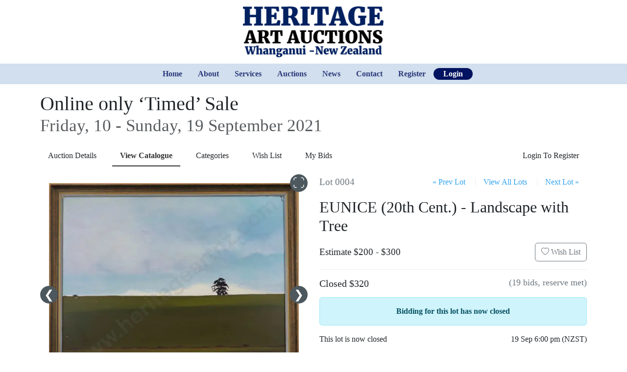

--- FILE ---
content_type: text/html; charset=utf-8
request_url: https://auctions.heritageartnz.com/2109.1/catalogue/0004
body_size: 4167
content:

<!doctype html>
<html lang="en">
<head>
  <meta charset="utf-8">
  <meta name="viewport" content="width=device-width, initial-scale=1">
  <title>2109.1 Online only &#x2018;Timed&#x2019; Sale | Heritage Art Auctions</title>

  <link rel="stylesheet" href="/lib/bootstrap/css/bootstrap.min.css?v=2TnSHycBDAm2wpZmgdi0z81kykGPJAkiUY-Wf97RbvY" />
  <link rel="stylesheet" href="/lib/bootstrap-icons/font/bootstrap-icons.min.css?v=v1W3XKd8uAHGxjW0HbUmcVef-4lTMI_GV8x02T6-JoI" />
  <link rel="stylesheet" href="/css/heritageart.min.css?v=tukNY3SKIiLYoXgT8ArNDIxViJ9FoKA2xW1S_N4CTLk" />
  

    <meta property="og:type" content="article" />
    <meta property="og:site_name" content="Heritage Art Auctions" />
    <meta property="og:title" content="Online only &#x2018;Timed&#x2019; Sale" />
    <meta property="og:description" content="Lot #0004: EUNICE (20th Cent.) - Landscape with Tree" />
    <meta property="og:url" content="https://auctions.heritageartnz.com/2109.1/catalogue/0004" />
    <meta name="twitter:card" content="summary_large_image" />
    <meta name="twitter:title" content="Online only &#x2018;Timed&#x2019; Sale" />
    <meta name="twitter:description" content="Lot #0004: EUNICE (20th Cent.) - Landscape with Tree" />
      <meta property="og:image" content="https://images.heritageartnz.com/2109.1/0004/md/d2003a39-c18d-4823-b643-36ee6c510f5f.webp" />
      <meta name="twitter:image" content="https://images.heritageartnz.com/2109.1/0004/xs/d2003a39-c18d-4823-b643-36ee6c510f5f.webp" />

  <!-- Global site tag (gtag.js) - Google Analytics -->
  <script async src="https://www.googletagmanager.com/gtag/js?id=G-JXM57V6K89"></script>
  <script>
    window.dataLayer = window.dataLayer || [];
    function gtag() { dataLayer.push(arguments); }
    gtag('js', new Date());
    gtag('config', 'G-JXM57V6K89');
  </script>
</head>
<body>
  <header>
    <div class="container">
      <img src="/img/heritageart/logo.png" alt="Heritage Art Auctions" />
    </div>
  </header>

  <nav class="navbar navbar-expand-md navbar-light">
    <div class="container">
      <button class="navbar-toggler" type="button" data-bs-toggle="collapse" data-bs-target="#topnav" aria-controls="topnav" aria-expanded="false" aria-label="Toggle navigation">
        <span class="navbar-toggler-icon"></span>
      </button>


      <div id="topnav" class="collapse navbar-collapse">
        <ul class="navbar-nav mx-auto">
          <li class="nav-item"><a class="nav-link" href="https://heritageartnz.com/">Home</a></li>
          <li class="nav-item"><a class="nav-link" href="https://heritageartnz.com/about/">About</a></li>
          <li class="nav-item"><a class="nav-link" href="https://heritageartnz.com/services/">Services</a></li>
          <li class="nav-item"><a class="nav-link" href="/upcoming-auctions">Auctions</a></li>
          <li class="nav-item"><a class="nav-link" href="https://heritageartnz.com/news/">News</a></li>
          <li class="nav-item"><a class="nav-link" href="https://heritageartnz.com/contact/">Contact</a></li>
            <li class="nav-item"><a class="nav-link" href="/account/register">Register</a></li>
            <li class="nav-item login"><a class="nav-link" href="/account/login">Login</a></li>
        </ul>
      </div>
    </div>
  </nav>

  <div class="container">
    <main role="main">
      


<div class="sale-header" data-sale="2109.1" data-lot="0004" data-rvt="CfDJ8FopG3Mak9BEmXAd58bb7SCVyNydLy8wZ8kSHiGTZj7IUU37v98RVthXOx9MPD2Ooo-jmpk4myQqJsjVQc0zenqtia3Q1lJcR9aC1K478nGSuwhn6hsELq5IiOiLV7LtWZ0kk3_FHxPzaVZg6E_iYh0">
		<h1 class="page-header">Online only &#x2018;Timed&#x2019; Sale<br /><small class="text-muted">Friday, 10 - Sunday, 19 September 2021</small></h1>
</div>

<ul class="nav nav-line mb-3">
	<li class="nav-item"><a class="nav-link" role="presentation" href="/2109.1"><span class="d-none d-lg-inline">Auction </span>Details</a></li>
	<li class="nav-item"><a class="nav-link active" role="presentation" href="/2109.1/catalogue"><span class="d-none d-lg-inline">View </span> Catalogue</a></li>
		<li class="nav-item"><a class="nav-link" role="presentation" href="/2109.1/categories">Categories</a></li>
	<li class="nav-item"><a class="nav-link" role="presentation" href="/2109.1/wishlist">Wish List</a></li>
	<li class="nav-item"><a class="nav-link" role="presentation" href="/2109.1/mybids">My Bids</a></li>


		<li class="nav-item ms-auto"><a class="nav-link" role="presentation" href="/2109.1/register">Login To Register</a></li>
</ul>



<div class="row lot-detail">
	<div id="0004" class="col-lg-6 order-lg-last">

		<div class="lot-nav">
			<strong>Lot 0004</strong>
				<a href="/2109.1/catalogue/0003">&laquo; Prev Lot</a>
			<a href="/2109.1/catalogue?page=1#0004">View All Lots</a>
				<a href="/2109.1/catalogue/0005">Next Lot &raquo;</a>
		</div>

		<h2 class="lot-name">EUNICE (20th Cent.) - Landscape with Tree</h2>

		<div class="wishlist">
				<span class="estimate">Estimate $200 - $300</span>

			<form action="/2109.1/wishlist" method="post">
				<input type="hidden" name="add" value="0004" />
				<button type="submit" class="wishlist btn btn-outline-secondary">
					<i class="bi  bi-heart"></i>
					Wish List
				</button>
			<input name="__RequestVerificationToken" type="hidden" value="CfDJ8FopG3Mak9BEmXAd58bb7SCVyNydLy8wZ8kSHiGTZj7IUU37v98RVthXOx9MPD2Ooo-jmpk4myQqJsjVQc0zenqtia3Q1lJcR9aC1K478nGSuwhn6hsELq5IiOiLV7LtWZ0kk3_FHxPzaVZg6E_iYh0" /></form>
		</div>

		<hr />

		


<div>

	<h5 class="mb-3">Closed $320 <small class="float-end">(19 bids, reserve met)</small></h5>

	<div class="alert alert-info text-center">
		<strong>Bidding for this lot has now closed</strong>
	</div>

	<p>This lot is now closed <span class="float-end">19 Sep 6:00 pm (NZST)</span></p>

	<p class="form-text">Buyer premium and GST is additional to your bid.<br />All bids are subject to our <a target="_blank" href="/terms">buyer terms and conditions</a></p>
</div>				<hr />

			<h4>Lot Details</h4>
				<ul>
						<li><small>Name of artist:</small> EUNICE (20th Cent.)</li>
						<li><small>Nationality:</small> N.Z.</li>
						<li><small>Title:</small> Landscape with Tree</li>
						<li><small>Medium:</small> Acrylic on Board</li>
						<li><small>Signed?:</small> Signed &amp; Dated 1977</li>
						<li><small>Size (d x w):</small> 65cm  x 79cm</li>
						<li><small>Framing:</small> Framed</li>
						<li><small>Biographical Reference:</small> no reference</li>
				</ul>
	</div>
	<div class="col-lg-6 order-lg-first">
			<ams-carousel>
					<div class="ams-slide">
						<img src="https://images.heritageartnz.com/2109.1/0004/md/d2003a39-c18d-4823-b643-36ee6c510f5f.webp" height="548" width="664" data-magnify="https://images.heritageartnz.com/2109.1/0004/xl/d2003a39-c18d-4823-b643-36ee6c510f5f.webp" alt="EUNICE (20th Cent.) - Landscape with Tree Image 1++">
					</div>
					<div class="ams-slide">
						<img src="https://images.heritageartnz.com/2109.1/0004/md/c5f12950-094a-4a54-bb5c-a611ec0733d1.webp" height="548" width="664" data-magnify="https://images.heritageartnz.com/2109.1/0004/xl/c5f12950-094a-4a54-bb5c-a611ec0733d1.webp" alt="EUNICE (20th Cent.) - Landscape with Tree Image 1++">
					</div>
			</ams-carousel>
	</div>
</div>



    </main>
  </div>

  <footer>
    <div class="container">
      <div class="row">
        <div class="col-md-6 col-lg-4">
          <p>
            Heritage Art Auctions<br>
            Heritage House<br>
            136 St Hill Street<br>
            Whanganui 4500<br>
            NEW ZEALAND
          </p>
          <p>
            <strong>Telephone:</strong> 027 471 2242<br>
            <strong>Director: </strong>Henry Newrick<br>
            <strong>Email: </strong><a href="mailto:Henry@HeritageArtNZ.com">Henry@HeritageArtNZ.com</a><br>
            <strong>Mail:</strong> P.O.Box 4085, Whanganui 4541
          </p>
        </div>
        <div class="col-md-6 col-lg-4">
          <p>
            <strong>OPEN</strong><br>
            Saturdays 2.00pm - 4.30pm<br>Other times by appointment
          </p>
          <p>
            <strong>'LIVE' AUCTION VIEWINGS</strong><br>Day before auction<br>Day of auction
          </p>
          <p>
            <a href="https://heritageartnz.com/wp-content/uploads/2021/08/Privacy-Policy.pdf">Privacy Policy</a>
          </p>
        </div>
        <div class="col-lg-4">
          <ul>
            <li><a href="https://heritageartnz.com/">Home</a></li>
            <li><a href="https://heritageartnz.com/about/">About</a></li>
            <li><a href="https://heritageartnz.com/services/">Services</a></li>
            <li><a href="/upcoming-auctions">Auctions</a></li>
            <li><a href="https://heritageartnz.com/news/">News</a></li>
            <li><a href="https://heritageartnz.com/contact/">Contact</a></li>
              <li><a href="/account/register">Register</a></li>
              <li><a href="/account/login">Login</a></li>
          </ul>
        </div>
      </div>
    </div>
    <div class="social">
      <div class="container">
        <a href="https://www.facebook.com/heritageartauctions" target="_blank"><i class="bi bi-facebook"></i></a>
        <a href="https://www.instagram.com/heritageartauctions/" target="_blank"><i class="bi bi-instagram"></i></a>
      </div>
    </div>
  </footer>

  <a class="tandem" href="https://www.tandemauctions.com" target="_blank"><img src="/img/served-in-tandem.png" alt="Served in Tandem" /></a>

  <script src="/lib/jquery/jquery.min.js?v=9_aliU8dGd2tb6OSsuzixeV4y_faTqgFtohetphbbj0"></script>
  <script src="/lib/popper/umd/popper.min.js?v=WgfGn5Bh6xLjmgMTWKT1Z_MKACrWGCY5rIT9G9ovbmU"></script>
  <script src="/lib/bootstrap/js/bootstrap.min.js?v=gOQJIa9-K_XdfAuBkg2ONAdw5EnQbokw_s2b8BqsRFg"></script>
  
	<script src="/js/ams.min.js?v=uvf0fvAYxQIL3r0z83WRNcsc_XRguL5z4nKhaDnv-a8"></script>
	<script src="/lib/jquery-unveil/jquery.unveil.min.js"></script>
	<script>
		$(function () {
			$('.slider').slider();
			$('img[data-src]').unveil();
		});
	</script>
<script src="/lib/jquery-validate/jquery.validate.min.js"></script>
<script src="/lib/jquery-validation-unobtrusive/jquery.validate.unobtrusive.min.js"></script>
<script>
  $.validator.setDefaults({
    highlight: function (element, errorClass, validClass) {
      $(element).addClass('is-invalid');
    },
    unhighlight: function (element, errorClass, validClass) {
      $(element).removeClass('is-invalid');
    }
  });
  $(function () {
    $(this).find('.input-validation-error').each(function () {
      $(this).removeClass('input-validation-error').addClass('is-invalid');
    });
  });
</script>
</body>
</html>

--- FILE ---
content_type: text/css
request_url: https://auctions.heritageartnz.com/css/heritageart.min.css?v=tukNY3SKIiLYoXgT8ArNDIxViJ9FoKA2xW1S_N4CTLk
body_size: 2719
content:
body{overscroll-behavior-x:none;}a{text-decoration:none;}a:hover{text-decoration:underline;}a.dropdown-item:hover{text-decoration:none;}img.lazy{background-image:url('/img/loading120.gif');background-position:center center;background-repeat:no-repeat;}small{color:#6c757d;}hr{border-top:1px solid #eee;background-color:inherit;opacity:1;}aside{border-radius:1em;padding:1em;background-color:#eee;}figure{margin:2em;border-radius:1em;padding:1em;background-color:#eee;}.line-break{white-space:pre-line;}.link-bar{margin-bottom:.5em;}.link-bar a{padding:0 1em;}.link-bar a+a{border-left:1px solid #eee;}@-webkit-keyframes yellow-fade{0%{background:#ff8;}100%{background:none;}}@keyframes yellow-fade{0%{background:#fcf8e3;}100%{background:none;}}.yft{-webkit-animation:yellow-fade 2s ease-in 1;animation:yellow-fade 2s ease-in 1;}.hover-list{padding-left:0;}.hover-list>*{margin:0;padding:1em;}.hover-list>*:hover{background-color:#e6f2fa;}.hover-list>*+*{border-top:1px solid #eee;}.file-list{padding-left:0;}.file-list li{list-style:none;padding:1em;}.file-list li+li{border-top:1px solid #eee;}.file-list img{margin-right:5px;}.page-header{margin-bottom:.5em;}.page-header small{display:block;}footer{margin-top:1em;border-top:1px solid #eee;padding:2em;font-size:.8em;line-height:1.2em;text-align:center;}footer a{padding:0 1em;}footer a+a{border-left:1px solid #eee;}@media(min-width:768px){footer{text-align:left;}footer .links{display:inline-block;}footer .copyright{display:inline-block;float:right;}}.tandem{display:block;padding:1em;text-align:center;}.tandem img{display:inline-block;max-height:16px;}.nav-line li+li{margin-left:1em;}.nav-line{flex-wrap:nowrap;white-space:nowrap;overflow-x:auto;}.nav-line a{color:#212529;border-bottom:2px solid transparent;}.nav-line a:hover{color:#212529;border-bottom:2px solid #212529;text-decoration:none;}.nav-line a.active{color:#333;font-weight:bold;border-bottom:2px solid #333;}.nav-line .register{margin-left:auto;}.search-top{margin:0;margin-bottom:1em;border-top:1px solid #eee;border-bottom:1px solid #eee;padding:1em 0;}.search-bottom{margin:0;border-top:1px solid #eee;padding-top:1em;}.paging{margin-top:.5em;text-align:center;white-space:nowrap;}.paging span{display:inline-block;border-left:1px solid #eee;border-right:1px solid #eee;padding:.375rem .75rem;vertical-align:middle;}.paging span.dropdown-center{padding:0;}@media(min-width:768px){.paging{margin-top:0;text-align:right;}}.timed-info small{display:block;}.card-img-top{height:auto;}.card-footer.under-offer{font-style:italic;}.lot-grid .card-footer{text-align:center;}.card-footer.is-bidder{background-color:#f2dede;}.card-footer.top-bidder{background-color:#dff0d8;}.card-footer.absentee{background-color:#d9edf7!important;}.card-footer.buy-now{background-color:#fff3cd!important;}.card-footer.live-now,.card-footer.up-next{color:#f00;}.lot-grid .card>a{overflow:hidden;}.lot-grid .card img{max-width:100%;height:auto;}.lot-grid .card:hover{border-color:#86b7fe;outline:0;box-shadow:rgba(13,110,253,.25) 0 0 0 4px;}.lot-grid .card:hover img{transform:scale(1.2);transition:transform .5s ease-out;}.bid-limit{text-align:center;font-style:italic;font-size:.8em;}.ams-slide img{width:100%;height:auto;}@media(display-mode:fullscreen){.ams-slide img{width:auto;height:100%;}}.lot-nav{margin-bottom:1rem;text-align:right;line-height:2rem;}.lot-nav strong{float:left;font-size:1.2rem;font-weight:normal;color:#6c757d;}.lot-nav a{padding:0 1rem;}.lot-nav a+a{border-left:1px solid #eee;}.lot-name{margin-bottom:1rem;}div.wishlist{text-align:right;}div.wishlist .realised,div.wishlist .under-offer,div.wishlist .estimate{float:left;font-size:1.2rem;line-height:38px;}div.wishlist form{display:inline-block;}.lot-detail .thumbnails img{max-width:120px;}#timed-bid{margin:-16px 0;padding:16px;}.carousel{margin-bottom:1em;}.carousel-caption{color:#212529;position:inherit;top:0;left:0;right:0;}@media(min-width:768px){.carousel-caption{position:absolute;top:inherit;bottom:0;padding:.5rem;background-color:rgba(255,255,255,.9);}}@media(min-width:992px){.carousel-caption{left:15%;right:15%;bottom:1.25rem;padding:1.25rem;text-align:left;}}.auction-nav{text-align:right;}.auction-nav h2{display:inline-block;float:left;}.auction-nav a+a{border-left:1px solid #eee;}[ng\:cloak],[ng-cloak],[data-ng-cloak],[x-ng-cloak],.ng-cloak,.x-ng-cloak{display:none!important;}li.message{color:#f00;font-weight:bold;}#media,#embed{text-align:center;}.category{margin-bottom:1em;}.category h2{margin-left:12px;}.category h2 a{padding-left:12px;font-size:1rem;}.slider{position:relative;}.slider-btn{display:none;position:absolute;z-index:1;top:25%;border:0;padding:0;background-color:transparent;}.slider-btn i{display:block;height:48px;width:48px;border-radius:50%;font-size:24px;line-height:48px;text-align:center;color:#fff;background-color:#4c585d;}.slider-btn i:hover{background-color:rgba(76,88,93,.8);}.slider-prev{left:-12px;}.slider-next{right:-12px;}.slider-content{margin:0;padding:12px 0;display:flex;flex-wrap:nowrap;overflow-x:auto;scroll-snap-type:inline mandatory;}.slider-content::-webkit-scrollbar{display:none;-webkit-appearance:none;}.slider-content>*{scroll-snap-align:start;margin-bottom:0!important;}.chips{position:relative;margin-top:16px;}.chips-btn{display:none;position:absolute;z-index:1;top:3px;border:0;padding:0;}.chips-btn i{display:block;height:40px;width:40px;border-radius:50%;color:#fff;font-size:1.2rem;line-height:40px;text-align:center;background-color:#4c585d;}.chips-btn i:hover{background-color:rgba(76,88,93,.8);}.chips-btn-prev{left:0;padding-right:40px;background:linear-gradient(to right,#fff 60%,rgba(255,255,255,.5) 80%,rgba(255,255,255,0) 100%);}.chips-btn-next{right:0;padding-left:40px;background:linear-gradient(to left,#fff 60%,rgba(255,255,255,.5) 80%,rgba(255,255,255,0) 100%);}.chips-content{padding:4px;display:flex;flex-wrap:nowrap;white-space:nowrap;overflow-x:auto;}.chips-content::-webkit-scrollbar{display:none;-webkit-appearance:none;}.chips-content .btn:focus{box-shadow:0 0 0 .25rem rgba(13,110,253,.25);}.chips-content *+*{margin-left:8px;}.chips-content hr.vertical{margin:0 0 0 8px;border-top:0;border-right:2px solid #eee;}body{font-family:'Georgia',Georgia,"Times New Roman",serif;}a{color:#2ea3f2;}header{padding:13px 0;text-align:center;background-color:#fff;}header img{height:104px;}.navbar{padding:0;background-color:#d1dfee;margin-bottom:1em;}.navbar-collapse .nav-link{margin:9px 0;padding:0 16px!important;color:#2a387a!important;font-weight:bold;}.navbar-collapse .nav-link:hover{text-decoration:none;}.login .nav-link{border-radius:25px;padding:0 20px!important;color:#fff!important;background-color:#001360;}@media(min-width:768px){nav .container{position:relative;}.profile{position:absolute;top:-94px;right:15px;}}footer{padding:0;font-size:1em;line-height:1.7em;color:#fff;background-color:#001360;text-align:start;}footer .col-lg-4{margin:30px 0;}footer ul{list-style:none;}footer ul li::before{content:"•";color:#2ea3f2;font-weight:bold;display:inline-block;width:1em;margin-left:-1em;}footer a{padding:0;color:#fff;}footer a:hover{color:#fff;text-decoration:none;}footer .social{background-color:rgba(0,0,0,.32);text-align:right;}footer .social a{border:0;padding:0 .5em;color:#666;font-size:26px;line-height:50px;}footer .social a:hover{color:#2ea3f2;}

--- FILE ---
content_type: text/javascript
request_url: https://auctions.heritageartnz.com/js/ams.min.js?v=uvf0fvAYxQIL3r0z83WRNcsc_XRguL5z4nKhaDnv-a8
body_size: 6508
content:
$(function(n){function c(t,i){n(i).toggleClass("bi-heart bi-heart-fill");n.ajax({type:"POST",url:"/auctions/"+s+"/wishlist",data:n(i).hasClass("bi-heart-fill")?{add:t}:{remove:t},beforeSend:function(n){n.setRequestHeader("RequestVerificationToken",h)},error:function(t){n(i).toggleClass("bi-heart bi-heart-fill");t.status===401?window.location.href="/account/login?returnurl="+encodeURIComponent(window.location.pathname+window.location.search):alert("Error: Unable To Update Wishlist")}})}function l(){var n=[],t=document.querySelectorAll("[data-close]");return t.forEach(function(t){n.push({el:t,closes:new Date(t.getAttribute("data-close")).valueOf(),expired:!1})}),n}function w(n,t){var i=!1,r=!1;return n.forEach(function(n){var u,s,f,e,o,h,c;n.expired||(u=Math.floor((n.closes-t)/1e3)+1,u>604800?(s=Math.floor(u/604800),f=Math.floor(u%604800/86400),n.el.textContent="".concat(s," ").concat(s==1?"week":"weeks"," ").concat(f," ").concat(f==1?"day":"days")):u>86400?(f=Math.floor(u/86400),e=Math.floor(u%86400/3600),n.el.textContent="".concat(f," ").concat(f==1?"day":"days"," ").concat(e," ").concat(e==1?"hr":"hrs")):u>3600?(e=Math.floor(u/3600),o=Math.floor(u%3600/60),n.el.textContent="".concat(e," ").concat(e==1?"hr":"hrs"," ").concat(o," ").concat(o==1?"min":"mins")):u>120?(o=Math.floor(u/60),h=u%60,n.el.textContent="".concat(o," ").concat(o==1?"min":"mins"," ").concat(h," ").concat(h==1?"sec":"secs")):u>0?(i=!0,n.el.textContent="".concat(u," ").concat(u==1?"second":"seconds"),n.el.parentElement.style.color="red"):(r=!0,n.expired=!0,c=n.el.parentElement,c.textContent="Updating ...",c.style.color=""))}),r?2:i?1:0}function a(){var n={},t=document.querySelectorAll("[data-etag]");return t.forEach(function(t){var i,r=(i=t.closest("[id]"))===null||i===void 0?void 0:i.id,u=t.getAttribute("data-etag");r&&u&&(n[r]=u)}),n}function b(n){if(!t){t=!0;document.querySelectorAll(".yft").forEach(function(n){return n.classList.remove("yft")});var o=new AbortController,c=setTimeout(function(){return o.abort()},3e4),v=(new Date).valueOf();fetch("/auctions/".concat(s,"/sync").concat(i?"/"+i:""),{method:"POST",headers:{"Content-Type":"application/json","X-Requested-With":"XMLHttpRequest",RequestVerificationToken:h},body:JSON.stringify(n),signal:o.signal}).then(function(n){var u,f;clearTimeout(c);var e=(new Date).valueOf(),t=n.headers.get("X-SYNC-S"),i=n.headers.get("X-SYNC-T");if(t&&i&&(u=new Date(t).valueOf(),f=new Date(i).valueOf(),r=(u-v+(f-e))/2,Math.abs(r)>36e5&&(r=0)),n.status===304)return{};if(n.ok)return n.json();throw new Error("HTTP ".concat(n.status));}).then(function(n){var r=Object.keys(n),i;r.length!==0&&(i=[],r.forEach(function(t){var r=document.getElementById(t),u;r&&(u=r.querySelector("[data-etag]"),u&&i.push({container:r,replacing:u,html:n[t]}))}),i.forEach(function(n){var r=n.container,u=n.replacing,f=n.html,t,i;r.classList.add("yft");t=document.createElement("template");t.innerHTML=f.trim();i=t.content.firstElementChild;i&&u.replaceWith(i)}),f=l(),e=a());t=!1}).catch(function(n){clearTimeout(c);console.error("Sync error:",n.name==="AbortError"?"timeout":n);u=(new Date).valueOf()+5e3;t=!1})}}var s=n("[data-sale]").attr("data-sale"),i=n("[data-lot]").attr("data-lot"),h=n("[data-rvt]").attr("data-rvt"),t;n(".card").css("cursor","pointer").click(function(){return window.location=n(this).find("a").first().attr("href"),!1});n(function(){var n=document.querySelector(".nav-line"),t;if(n&&(t=n.querySelector(".active"),t)){var i=n.getBoundingClientRect(),r=t.getBoundingClientRect(),u=r.top-i.top+n.scrollTop,f=r.left-i.left+n.scrollLeft;n.scrollTo({top:u,left:f,behavior:"smooth"})}});n("i.wishlist").click(function(){var t=n(this).closest(".card").attr("data-ln");return c(t,this),!1});n("button.wishlist").click(function(){return c(i,n(this).children("i")),!1});n("#autobid").change(function(){n("#bidlabel").text(this.checked?"My Maximum Bid:":"Immediate Bid:")});t=!1;var r=0,f=l(),e=a(),v=document.querySelector("[data-live]")!==null,o=!1,y=6e4,p=i?1e4:15e3,u=(new Date).valueOf()+(v?p:y),k=setInterval(function(){var n=(new Date).valueOf()+r,t=f.length!==0?w(f,n):v?1:0;t!=2||o||(u=n+1e3,o=!0);u<n&&Object.keys(e).length!==0&&(b(e),u=n+(t==0?y:p),o=!1)},250)}(jQuery)),function(n){n.fn.slider=function(t){var i=n.extend({},n.fn.slider.defaults,t);return this.each(function(){function r(){var r=t[0].scrollWidth,e=t.width(),n;r<=e?(u.hide(),f.hide()):(n=t.scrollLeft(),n<i.tollerance?u.hide():u.show(),n+e>r-i.tollerance?f.hide():f.show())}n(window).on("resize",function(){r()});var t=n(this).children(i.contentClassName).on("scroll",function(){r()}),u=n(this).children(i.prevClassName).on("click",function(){var n=t.scrollLeft();t.scrollLeft(n-t.width())}),f=n(this).children(i.nextClassName).on("click",function(){var n=t.scrollLeft();t.scrollLeft(n+t.width())});r()})};n.fn.slider.defaults={tollerance:5,prevClassName:".slider-prev",contentClassName:".slider-content",nextClassName:".slider-next"}}(jQuery);class AMSCarousel extends HTMLElement{constructor(){super();this.attachShadow({mode:"open"});this.currentSlide=0;this.magnifierState={size:.6,img:null,px:0,naturalSize:null,backgroundWidth:undefined,backgroundHeight:undefined,wheelHandler:null,lastTapTime:0,lastTapX:0,lastTapY:0,moveTouchId:null,pinchStartDistance:null,pinchStartSize:null}}connectedCallback(){this.shadowRoot.innerHTML=`
      <style>
        .carousel {
          margin: 18px 18px 36px 18px;
          position: relative;
        }
        .carousel-slides {
          display: flex;
          flex-wrap: nowrap;
          overflow: hidden;
          scroll-behavior: smooth;
          scroll-snap-type: inline mandatory;
          gap: 8px;
        }
        .carousel-slides ::slotted(*) {
          flex: 0 0 100%; /* Each item takes full width of the track */
          scroll-snap-align: start;
          display: flex;
          justify-content: center;
          align-items: center;  
        }
        .carousel-btn {
          position: absolute;
          z-index: 1;
          top: 50%;

          border: 0;
          border-radius: 50%;
          padding: 0;

          display: block;
          height: 36px;
          width: 36px;
    
          font-size: 24px;
          line-height: 36px;
          text-align: center;
          color: #fff;
          background-color: #4c585d;
        }
        .carousel-btn:hover {
          background-color: rgba(76, 88, 93, .8);
        }
        .btn-prev {
          left: -18px;
        }
        .btn-next {
          right: -18px;
        }
        .btn-fullscreen {
          top: -18px;
          right: -18px;
        }

        @media (max-width: 768px) {
          .btn-fullscreen {
            display: none;
          }
        }

        :host(:fullscreen) .carousel {
          margin: 5vh 5vw;
          height: 90vh;
        }
        :host(:fullscreen) .carousel-slides {
          height: 100%;
        }
        .carousel-indicators {
          position: absolute;
          left: 0;
          right: 0;
          bottom: -26px;
          z-index: 1;

          display: flex;
          flex-direction: row;
          justify-content: center;
          gap: 8px;
        }
        .indicator {
          width: 12px;
          height: 12px;
          border-radius: 50%;
          border: 2px solid #4c585d;
          background-color: #4c585d;
          cursor: pointer;
          transition: background-color 0.3s ease;
        }
        .indicator:hover {
          background-color: rgba(76, 88, 93, .8);
        }
        .indicator.active {
          background-color: #fff;
        }
      </style>
      <div class="carousel">
        <div class="carousel-slides">
          <slot></slot>
        </div>
        <button type="button" class="carousel-btn btn-fullscreen" aria-label="View Fullscreen">&#x26F6;</button>
      </div>
    `;this.carouselEl=this.shadowRoot.querySelector(".carousel");this.slideContainer=this.shadowRoot.querySelector(".carousel-slides");this.slides=this.shadowRoot.querySelector("slot").assignedElements();this.slides.length>1?(this.generateNavButtons(this.carouselEl),this.generateClonedSlides(),this.generateIndicators(this.carouselEl),this.showSlide(1)):this.indicators=[];const n=this.shadowRoot.querySelector(".btn-fullscreen");n&&n.addEventListener("click",()=>this.toggleFullscreen());document.addEventListener("fullscreenchange",()=>this.handleFullscreenChange());this.initializeMagnifier()}generateNavButtons(n){const e=this.shadowRoot.querySelector(".btn-fullscreen"),r=document.createElement("button");r.type="button";r.className="carousel-btn btn-prev";r.setAttribute("aria-label","Previous Slide");r.innerHTML="&#10094;";r.addEventListener("click",()=>this.showSlide(this.currentSlide-1));const u=document.createElement("button");u.type="button";u.className="carousel-btn btn-next";u.setAttribute("aria-label","Next Slide");u.innerHTML="&#10095;";u.addEventListener("click",()=>this.showSlide(this.currentSlide+1));n.insertBefore(r,this.slideContainer);n.insertBefore(u,e);let f=0,t=null,i=!1;this.slideContainer.addEventListener("touchstart",n=>{if(n.touches&&n.touches.length===1){const r=n.touches[0];i=!0;t=r.identifier;f=r.clientX}else i=!1,t=null});this.slideContainer.addEventListener("touchmove",n=>{i&&(n.touches&&n.touches.length===1||(i=!1,t=null))});this.slideContainer.addEventListener("touchend",n=>{if(i&&t!=null){const e=Array.from(n.changedTouches||[]),r=e.find(n=>n.identifier===t);if(r){const u=r.clientX;u-f>50?this.showSlide(this.currentSlide-1):f-u>50&&this.showSlide(this.currentSlide+1);i=!1;t=null}}});this.slideContainer.addEventListener("touchcancel",()=>{i=!1,t=null})}generateClonedSlides(){const n=this.slides[0],r=this.slides[this.slides.length-1],u=Array.from(this.querySelectorAll(".ams-clone"));u.forEach(n=>n.parentNode&&n.parentNode.removeChild(n));const t=r.cloneNode(!0),i=n.cloneNode(!0);t.classList.add("ams-clone");i.classList.add("ams-clone");this.insertBefore(t,n);this.appendChild(i);this.slides=this.shadowRoot.querySelector("slot").assignedElements();this.slideContainer.scrollTo({left:this.slideContainer.clientWidth,behavior:"instant"})}generateIndicators(n){this.indicators=[];const t=document.createElement("div");t.className="carousel-indicators";n.appendChild(t);for(let n=1;n<this.slides.length-1;n++){const i=document.createElement("span");i.className="indicator";i.setAttribute("data-index",n);i.addEventListener("click",()=>this.showSlide(n));t.appendChild(i);this.indicators.push(i)}}showSlide(n){this.magnifier&&this.hideMagnifier();this.pauseIFrame(this.currentSlide);const t=this.slides.length;n<1?(this.slideContainer.scrollTo({left:(t-1)*this.slideContainer.clientWidth,behavior:"instant"}),this.currentSlide=t-2):n>=t-1?(this.slideContainer.scrollTo({left:0,behavior:"instant"}),this.currentSlide=1):this.currentSlide=n;this.resumeIFrame(this.currentSlide);this.slideContainer.scrollTo({left:this.currentSlide*this.slideContainer.clientWidth,behavior:"smooth"});this.slides.forEach((n,t)=>{n.classList.toggle("active",t===this.currentSlide-1)});this.indicators.forEach((n,t)=>{n.classList.toggle("active",t===this.currentSlide-1)})}pauseIFrame(n){const t=this.slides[n].querySelector("iframe");t&&(t.originalSrc=t.src,t.src=null)}resumeIFrame(n){const t=this.slides[n].querySelector("iframe");t&&t.originalSrc&&(t.src=t.originalSrc,t.originalSrc=null)}toggleFullscreen(){const n=document.fullscreenElement||null;!n&&this.requestFullscreen?this.requestFullscreen():n&&document.exitFullscreen&&document.exitFullscreen()}handleFullscreenChange(){this.slideContainer.scrollTo({left:this.currentSlide*this.slideContainer.clientWidth,behavior:"instant"})}initializeMagnifier(){this.magnifier=document.createElement("div");this.magnifier.style.cssText=`
      position: absolute;
      border-radius: 50%;
      border: 1px solid #fff;
      box-shadow: 0 0 10px rgba(0, 0, 0, 0.3);
      background-repeat: no-repeat;
      pointer-events: none;
      z-index: 10000;
      display: none;
      will-change: left, top, background-position, transform;
      transform: translateZ(0);
    `;this.carouselEl.appendChild(this.magnifier);this.slides.forEach(n=>{const t=n.querySelectorAll("img[data-magnify]");t.forEach(n=>{n.addEventListener("mouseenter",t=>this.showMagnifier(t,n)),n.addEventListener("mousemove",t=>this.moveMagnifier(t,n)),n.addEventListener("mouseleave",()=>this.hideMagnifier()),n.addEventListener("touchstart",t=>this.onImageTouchStart(t,n),{passive:!1}),n.addEventListener("touchmove",t=>this.onImageTouchMove(t,n),{passive:!1}),n.addEventListener("touchend",t=>this.onImageTouchEnd(t,n)),n.addEventListener("touchcancel",t=>this.onImageTouchCancel(t,n))})})}loadMagnifyImage(n){return new Promise(t=>{const i=new Image;i.onload=()=>{t({width:i.naturalWidth,height:i.naturalHeight})};i.src=n})}showMagnifier(n,t){const i=t.getAttribute("data-magnify");i&&(this.magnifierState.img=t,this.magnifierState.size=.6,this.loadMagnifyImage(i).then(r=>{this.magnifierState.naturalSize=r,this.magnifier.style.backgroundImage=`url('${i}')`,this.updateMagnifierSize(),this.magnifier.style.display="block",this.moveMagnifier(n,t),this.magnifierState.wheelHandler=n=>this.handleWheel(n),document.addEventListener("wheel",this.magnifierState.wheelHandler,{passive:!1})}))}hideMagnifier(){this.magnifier.style.display="none";this.magnifierState.img=null;this.magnifierState.wheelHandler&&(document.removeEventListener("wheel",this.magnifierState.wheelHandler),this.magnifierState.wheelHandler=null);this.magnifierState.moveTouchId=null;this.magnifierState.pinchStartDistance=null;this.magnifierState.pinchStartSize=null}updateMagnifierSize(){if(this.magnifierState.img){const i=this.magnifierState.img.getBoundingClientRect(),n=i.width,r=i.height,t=n*this.magnifierState.size;if(this.magnifierState.px=t,this.magnifier.style.width=`${t}px`,this.magnifier.style.height=`${t}px`,this.magnifierState.naturalSize){const f=this.magnifierState.naturalSize.width,e=this.magnifierState.naturalSize.height,o=f-n,s=e-r,h=1-this.magnifierState.size,t=h/.6,i=n+o*t,u=r+s*t;this.magnifierState.backgroundWidth=i;this.magnifierState.backgroundHeight=u;this.magnifier.style.backgroundSize=`${i}px ${u}px`}}}handleWheel(n){if(this.magnifierState.img){n.preventDefault();const t=n.deltaY>0?-.05:.05;this.magnifierState.size=Math.max(.4,Math.min(1,this.magnifierState.size+t));this.updateMagnifierSize();this.moveMagnifier(n,this.magnifierState.img)}}moveMagnifier(n,t){const i=t.getBoundingClientRect(),f=n.clientX-i.left,e=n.clientY-i.top,o=this.magnifierState.px||parseFloat(this.magnifier.style.width),r=o/2,u=this.carouselEl?this.carouselEl.getBoundingClientRect():{left:0,top:0},s=n.clientX-u.left-r,h=n.clientY-u.top-r;if(this.magnifier.style.left=`${s}px`,this.magnifier.style.top=`${h}px`,this.magnifierState.naturalSize){const n=i.width,t=i.height,u=f/n*100,o=e/t*100,s=this.magnifierState.backgroundWidth!==undefined?this.magnifierState.backgroundWidth:n,h=this.magnifierState.backgroundHeight!==undefined?this.magnifierState.backgroundHeight:t,c=u/100*s,l=o/100*h,a=c-r,v=l-r;this.magnifier.style.backgroundPosition=`${this._formatPos(a)} ${this._formatPos(v)}`}}onImageTouchStart(n,t){const i=this.magnifier&&this.magnifier.style.display!=="none"&&this.magnifierState.img===t;if(n.touches.length===1){const r=n.touches[0],u=window.performance&&performance.now?performance.now():Date.now(),f=u-(this.magnifierState.lastTapTime||0),e=Math.abs(r.clientX-(this.magnifierState.lastTapX||0)),o=Math.abs(r.clientY-(this.magnifierState.lastTapY||0)),s=f<300&&e<30&&o<30;if(s){n.preventDefault();n.stopPropagation();i?this.hideMagnifier():this.showMagnifier(r,t);this.magnifierState.lastTapTime=0;return}this.magnifierState.lastTapTime=u;this.magnifierState.lastTapX=r.clientX;this.magnifierState.lastTapY=r.clientY;i&&(this.magnifierState.moveTouchId=r.identifier,this.moveMagnifier(r,t),n.preventDefault(),n.stopPropagation())}else if(n.touches.length===2&&i){const i=this._touchDistance(n.touches[0],n.touches[1]);this.magnifierState.pinchStartDistance=i;this.magnifierState.pinchStartSize=this.magnifierState.size;const r=this._touchCenter(n.touches[0],n.touches[1]);this.moveMagnifier(r,t);n.preventDefault();n.stopPropagation()}}onImageTouchMove(n,t){const i=this.magnifier&&this.magnifier.style.display!=="none"&&this.magnifierState.img===t;if(i)if(n.touches.length===2){const i=this._touchDistance(n.touches[0],n.touches[1]);if(this.magnifierState.pinchStartDistance){const n=i/this.magnifierState.pinchStartDistance,t=Math.max(.4,Math.min(1,this.magnifierState.pinchStartSize*n));this.magnifierState.size=t;this.updateMagnifierSize()}const r=this._touchCenter(n.touches[0],n.touches[1]);this.moveMagnifier(r,t);n.preventDefault();n.stopPropagation()}else if(n.touches.length===1){const i=this.magnifierState.moveTouchId!=null?Array.from(n.touches).find(n=>n.identifier===this.magnifierState.moveTouchId)||n.touches[0]:n.touches[0];this.moveMagnifier(i,t);n.preventDefault();n.stopPropagation()}}onImageTouchEnd(n,t){const i=this.magnifier&&this.magnifier.style.display!=="none"&&this.magnifierState.img===t;if(i){if(this.magnifierState.moveTouchId!=null){const t=Array.from(n.changedTouches||[]);t.some(n=>n.identifier===this.magnifierState.moveTouchId)&&(this.magnifierState.moveTouchId=null)}(n.touches||[]).length<2&&(this.magnifierState.pinchStartDistance=null,this.magnifierState.pinchStartSize=null);n.stopPropagation()}}onImageTouchCancel(n){this.magnifierState.moveTouchId=null;this.magnifierState.pinchStartDistance=null;this.magnifierState.pinchStartSize=null;n.stopPropagation()}_touchDistance(n,t){const i=n.clientX-t.clientX,r=n.clientY-t.clientY;return Math.hypot(i,r)}_touchCenter(n,t){return{clientX:(n.clientX+t.clientX)/2,clientY:(n.clientY+t.clientY)/2}}_formatPos(n){return n>=0?`-${n}px`:`${-n}px`}disconnectedCallback(){this.magnifier&&this.magnifier.parentNode&&this.magnifier.parentNode.removeChild(this.magnifier)}}customElements.define("ams-carousel",AMSCarousel);